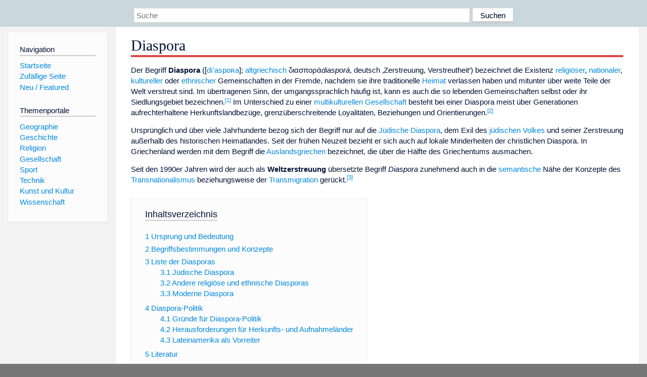

--- FILE ---
content_type: text/html; charset=utf-8
request_url: https://www.dewiki.de/Lexikon/Diaspora
body_size: 25299
content:


<!DOCTYPE html>
<html lang="de-DE">
<head>
<!-- <script async src="https://pagead2.googlesyndication.com/pagead/js/adsbygoogle.js?client=ca-pub-6036180823540385" crossorigin="anonymous"></script> -->    <meta charset="utf-8" />
    <meta name="viewport" content="width=device-width, initial-scale=1.0" />
    <meta property="og:type" content="website" />
    <meta property="og:site_name" content="DeWiki" />
    
    
        <link rel="stylesheet" href="/css/site.min.css" />
    
        <link rel="canonical" href="https://dewiki.de/Lexikon/Diaspora" />
    <title>DeWiki &gt; Diaspora</title>
<style>
    .sidebar-right-ad, #mw-related-navigation { display: none; }
    @media screen and (min-width: 1350px) {
        .sidebar-right-ad, #mw-related-navigation {
            display: inline;
        }
    }
    .imagesTable {
        display: table;
        width: 100%;
        border-spacing: 3px
    }

    .imagesTableRow {
        display: table-row
    }

    .imagesTableCell {
        display: table-cell;
        padding: 5px;
        vertical-align: middle
    }

    .imagesTableBody {
        display: table-row-group
    }
.google-revocation-link-placeholder {min-height:600px;}
figure[typeof~="mw:File/Thumb"] > figcaption, figure[typeof~="mw:File/Frame"] > figcaption {display:table-caption;caption-side:bottom;line-height:1.4em;word-break:break-word;text-align:left;padding:0 6px 6px 6px;}
figure[typeof~="mw:File/Thumb"], figure[typeof~="mw:File/Frame"] {display: table;text-align:center;border-collapse:collapse;line-height:0;margin:0.5em 0 1.3em 1.4em;clear:right;float:right;}
figure[typeof~="mw:File/Thumb"], figure[typeof~="mw:File/Frame"] {border: 1px solid #c8ccd1;border-bottom-width: 1px;border-bottom-style: solid;border-bottom-color: rgb(200, 204, 209);border-bottom:0; background-color:#f8f9fa;}

/* desktop-billboard-atf */
@media (min-width: 992px) {
.r89-desktop-billboard-atf {
min-height: 250px;
margin-top: 20px;
margin-bottom: 20px
}
}
/* desktop-billboard-btf */
@media (min-width: 992px) {
.r89-desktop-billboard-btf {
min-height: 250px;
margin-top: 20px;
margin-bottom: 20px
}
}
/* desktop-incontent */
@media (min-width: 992px) {
.r89-desktop-InContent {
min-height: 90px;
margin-top: 20px;
margin-bottom: 20px
}
}
/* mobile-billboard-top */
@media (max-width: 991px) {
.r89-mobile-billboard-top {
min-height: 280px;
margin-top: 20px;
margin-bottom: 20px
}
}
#r89-mobile-billboard-top-home-0-wrapper {
  min-height: 280px !important;
}
/* mobile-rectangle-infinite */
@media (max-width: 991px) {
.r89-mobile-rectangle-infinite {
min-height: 250px;
margin-top: 20px;
margin-bottom: 20px
}
}
/* mobile-rectangle-low */
@media (max-width: 991px) {
.r89-mobile-rectangle-low {
min-height: 250px;
margin-top: 20px;
margin-bottom: 20px
}
}
/* mobile-rectangle-mid */
@media (max-width: 991px) {
.r89-mobile-rectangle-mid {
min-height: 250px;
margin-top: 20px;
margin-bottom: 20px
}
}
/* mobile-rectangle-mid-300x600 */
@media (max-width: 991px) {
.r89-Mobile-Rectangle-Mid-300x600 {
min-height: 600px;
margin-top: 20px;
margin-bottom: 20px
}
}
.urhhinw {font-size: 0.6rem;font-style: italic;display: block;text-align: right;background-color: #ffffff80;line-height: 0.9;}</style>
</head>
<body class="sitedir-ltr">
    
    <div id="mw-wrapper">
        <div id="mw-header-container" style="background: #cad7dd; min-height: 3.5em">
            <div id="mw-header">
                <div id="p-search" style="margin-left:auto;margin-right:auto;text-align:center;max-width:1024px;">
                    <form method="get" action="/Suche">
                        <input style="width:65%" name="q" type="text" placeholder="Suche" />
                        <input style="max-width:25%" type="submit" value="Suchen" />
                    </form>
                </div>
            </div>
        </div>
        <div id="mw-content-container">
            <div id="mw-content-block" class="ts-inner">
                <div id="mw-site-navigation">
                    <div id="site-navigation" class="sidebar-chunk">
                        <h2><span>Navigation</span><div class="pokey"></div></h2>
                        <div class="sidebar-inner">
                            <div role="navigation" id="p-navigation">
 <h3>Navigation</h3>
 <div>
  <ul>
   <li><a href="/" title="Startseite" accesskey="z" ><span>Startseite</span></a></li>
   <li><a href="/Special/Random" title="Zufällige Seite" accesskey="z" rel="nofollow"><span>Zufällige Seite</span></a></li>
  <li><a href="/Artikel/Featured">Neu / Featured</a></li>
  </ul>
 </div>
</div>
<div role="navigation" id="p-themenportale">
 <h3>Themenportale</h3>
 <div>
  <ul>
   <li><a href="/Lexikon/Portal:Geographie" title="Geographie-Portal"><span>Geographie</span></a></li>
   <li><a href="/Lexikon/Portal:Geschichte" title="Geschichte-Portal"><span>Geschichte</span></a></li>
   <li><a href="/Lexikon/Portal:Religion" title="Religion-Portal"><span>Religion</span></a></li>
   <li><a href="/Lexikon/Portal:Gesellschaft" title="Gesellschaft-Portal"><span>Gesellschaft</span></a></li>
   <li><a href="/Lexikon/Portal:Sport" title="Sport-Portal"><span>Sport</span></a></li>
   <li><a href="/Lexikon/Portal:Technik" title= "Technik-Portal"><span>Technik</span></a></li>
   <li><a href="/Lexikon/Portal:Kunst_und_Kultur" title="Kunst-und-Kultur-Portal"><span>Kunst und Kultur</span></a></li>
   <li><a href="/Lexikon/Portal:Wissenschaft" title="Wissenschafts-Portal"><span>Wissenschaft</span></a></ li >
  </ul>
 </div>
</div>
                        </div>
                    </div>
                </div>
                <div id="mw-related-navigation" style="padding-left: 0em;position: sticky;top: 4em;">
<!--<div class="sidebar-right-ad">
 <ins class="adsbygoogle" id="sidebaradwithcookieconsent"
  style="display:block"
  data-ad-client="ca-pub-6036180823540385"
  data-ad-slot="5493494242"
  data-ad-format="auto"
  data-full-width-responsive="true"></ins>
 <script>
 (adsbygoogle = window.adsbygoogle || []).push({ });
 </script>  
</div>-->                </div>
                <div id="mw-content">
                    <div id="content" class="mw-body" role="main">
                        

<div>
    <!-- google_ad_section_start -->
    <h1 id="firstHeading" class="firstHeading"><span class="mw-page-title-main">Diaspora</span></h1>

<!--<script src="https://tags.refinery89.com/dewikide.js" async></script>
<ins class="adsbygoogle" id="firstadwithcookieconsent"
 style="display:block;height:280px;"
 data-ad-client="ca-pub-6036180823540385"
 data-ad-slot="9334668697"
 data-ad-format="auto"
 data-full-width-responsive="true"></ins> -->
<!-- <script>
 (adsbygoogle = window.adsbygoogle || []).push({ });
</script>
<div class="r89-desktop-billboard-atf"></div>-->

    <div class="mw-content-ltr mw-parser-output" lang=de dir=ltr><p>Der Begriff <b>Diaspora</b> ([<style data-mw-deduplicate=TemplateStyles:r227981795>.mw-parser-output .IPA a{text-decoration:none}</style><span class=navigation-not-searchable><span class=IPA><a href=/Lexikon/Liste_der_IPA-Zeichen title="Liste der IPA-Zeichen"><span title="Aussprache im Internationalen Phonetischen Alphabet (IPA)" lang=zxx>diˈaspoʀa</span></a></span></span>]; <span style=font-style:normal;font-weight:normal><a href=/Lexikon/Altgriechische_Sprache title="Altgriechische Sprache">altgriechisch</a></span> <span lang=grc-Grek class=Grek style=font-style:normal>διασπορά</span><style data-mw-deduplicate=TemplateStyles:r261937631>.mw-parser-output .Latn{font-family:"Akzidenz Grotesk","Arial","Avant Garde Gothic","Calibri","Futura","Geneva","Gill Sans","Helvetica","Lucida Grande","Lucida Sans Unicode","Lucida Grande","Stone Sans","Tahoma","Trebuchet","Univers","Verdana"}</style><span class=Latn lang=grc-Latn style=font-weight:normal;font-style:italic>diasporá</span>, deutsch <span lang=de style=font-style:normal;font-weight:normal>&#8218;Zerstreuung, Verstreutheit&#8216;</span>) bezeichnet die Existenz <a href=/Lexikon/Religion title=Religion>religiöser</a>, <a href=/Lexikon/Nationalismus title=Nationalismus>nationaler</a>, <a href=/Lexikon/Kultur title=Kultur>kultureller</a> oder <a href=/Lexikon/Ethnie title=Ethnie>ethnischer</a> Gemeinschaften in der Fremde, nachdem sie ihre traditionelle <a href=/Lexikon/Heimat title=Heimat>Heimat</a> verlassen haben und mitunter über weite Teile der Welt verstreut sind. Im übertragenen Sinn, der umgangssprachlich häufig ist, kann es auch die so lebenden Gemeinschaften selbst oder ihr Siedlungsgebiet bezeichnen.<sup id=cite_ref-1 class=reference><a href=#cite_note-1><span class=cite-bracket>&#91;</span>1<span class=cite-bracket>&#93;</span></a></sup> Im Unterschied zu einer <a href=/Lexikon/Multikulturelle_Gesellschaft title="Multikulturelle Gesellschaft">multikulturellen Gesellschaft</a> besteht bei einer Diaspora meist über Generationen aufrechterhaltene Herkunftslandbezüge, grenzüberschreitende Loyalitäten, Beziehungen und Orientierungen.<sup id=cite_ref-2 class=reference><a href=#cite_note-2><span class=cite-bracket>&#91;</span>2<span class=cite-bracket>&#93;</span></a></sup><p>Ursprünglich und über viele Jahrhunderte bezog sich der Begriff nur auf die <a href=/Lexikon/J%c3%bcdische_Diaspora title="Jüdische Diaspora">Jüdische Diaspora</a>, dem Exil des <a href=/Lexikon/Juden title=Juden>jüdischen Volkes</a> und seiner Zerstreuung außerhalb des historischen Heimatlandes. Seit der frühen Neuzeit bezieht er sich auch auf lokale Minderheiten der christlichen Diaspora. In Griechenland werden mit dem Begriff die <a href=/Lexikon/Griechische_Diaspora title="Griechische Diaspora">Auslandsgriechen</a> bezeichnet, die über die Hälfte des Griechentums ausmachen.<p>Seit den 1990er Jahren wird der auch als <b>Weltzerstreuung</b> übersetzte Begriff <i>Diaspora</i> zunehmend auch in die <a href=/Lexikon/Semantik title=Semantik>semantische</a> Nähe der Konzepte des <a href=/Lexikon/Transnationalismus title=Transnationalismus>Transnationalismus</a> beziehungsweise der <a href=/Lexikon/Migrationssoziologie#Wanderung%2c_Migration_und_verwandte_Begriffe title=Migrationssoziologie>Transmigration</a> gerückt.<sup id=cite_ref-3 class=reference><a href=#cite_note-3><span class=cite-bracket>&#91;</span>3<span class=cite-bracket>&#93;</span></a></sup><div id=toc class=toc role=navigation aria-labelledby=mw-toc-heading><input type=checkbox role=button id=toctogglecheckbox class=toctogglecheckbox style=display:none><div class=toctitle lang=de dir=ltr><h2 id=mw-toc-heading>Inhaltsverzeichnis</h2><span class=toctogglespan><label class=toctogglelabel for=toctogglecheckbox></label></span></div><ul><li class="toclevel-1 tocsection-1"><a href=#Ursprung_und_Bedeutung><span class=tocnumber>1</span> <span class=toctext>Ursprung und Bedeutung</span></a><li class="toclevel-1 tocsection-2"><a href=#Begriffsbestimmungen_und_Konzepte><span class=tocnumber>2</span> <span class=toctext>Begriffsbestimmungen und Konzepte</span></a><li class="toclevel-1 tocsection-3"><a href=#Liste_der_Diasporas><span class=tocnumber>3</span> <span class=toctext>Liste der Diasporas</span></a><ul><li class="toclevel-2 tocsection-4"><a href=#Jüdische_Diaspora><span class=tocnumber>3.1</span> <span class=toctext>Jüdische Diaspora</span></a><li class="toclevel-2 tocsection-5"><a href=#Andere_religiöse_und_ethnische_Diasporas><span class=tocnumber>3.2</span> <span class=toctext>Andere religiöse und ethnische Diasporas</span></a><li class="toclevel-2 tocsection-6"><a href=#Moderne_Diaspora><span class=tocnumber>3.3</span> <span class=toctext>Moderne Diaspora</span></a></ul><li class="toclevel-1 tocsection-7"><a href=#Diaspora-Politik><span class=tocnumber>4</span> <span class=toctext>Diaspora-Politik</span></a><ul><li class="toclevel-2 tocsection-8"><a href=#Gründe_für_Diaspora-Politik><span class=tocnumber>4.1</span> <span class=toctext>Gründe für Diaspora-Politik</span></a><li class="toclevel-2 tocsection-9"><a href=#Herausforderungen_für_Herkunfts-_und_Aufnahmeländer><span class=tocnumber>4.2</span> <span class=toctext>Herausforderungen für Herkunfts- und Aufnahmeländer</span></a><li class="toclevel-2 tocsection-10"><a href=#Lateinamerika_als_Vorreiter><span class=tocnumber>4.3</span> <span class=toctext>Lateinamerika als Vorreiter</span></a></ul><li class="toclevel-1 tocsection-11"><a href=#Literatur><span class=tocnumber>5</span> <span class=toctext>Literatur</span></a><li class="toclevel-1 tocsection-12"><a href=#Weblinks><span class=tocnumber>6</span> <span class=toctext>Weblinks</span></a><li class="toclevel-1 tocsection-13"><a href=#Einzelnachweise><span class=tocnumber>7</span> <span class=toctext>Einzelnachweise</span></a></ul></div><div class="mw-heading mw-heading2"><h2 id=Ursprung_und_Bedeutung>Ursprung und Bedeutung</h2></div><p>Das Wort stammt aus der Übersetzung der <a href=/Lexikon/Septuaginta title=Septuaginta>Septuaginta</a>, der griechischen Übersetzung der hebräisch-aramäischen Bibel (<a href=/Lexikon/Tanach title=Tanach>Tanach</a>): „Der Herr wird dich unter alle Völker verstreuen, vom einen Ende der Erde bis zum anderen Ende der Erde.“ (<a href=/Lexikon/Deuteronomium title=Deuteronomium><span style=white-space:nowrap>Dtn</span></a> 28,64&#160;) Es wird dabei als <a href=/Lexikon/Metapher title=Metapher>Metapher</a> gebraucht, die eine Auflösung des Volkes beziehungsweise Trennung und Entfernung von seinem Heimatland umschreibt.<div class="mw-heading mw-heading2"><h2 id=Begriffsbestimmungen_und_Konzepte>Begriffsbestimmungen und Konzepte</h2></div><p><span>William Safran</span> hat sechs Regeln zur Unterscheidung von Diasporas von <a href=/Lexikon/Migrant title=Migrant>Migrantengemeinden</a> festgelegt. Sie halten einen Mythos aufrecht oder behalten eine kollektive Erinnerung an ihre Heimat. Sie betrachten ihre angestammte Heimat als ihre wahre Heimat, zu der sie schließlich zurückkehren werden. Sie fühlen sich der Wiederherstellung oder Erhaltung dieser Heimat verpflichtet. Und sie beziehen sich persönlich oder stellvertretend auf die Heimat bis zu einem Punkt, an dem sie ihre Identität prägt.<sup id=cite_ref-4 class=reference><a href=#cite_note-4><span class=cite-bracket>&#91;</span>4<span class=cite-bracket>&#93;</span></a></sup><p><span>Alois Mosmüller</span> macht eine Diaspora anhand von 10 Merkmalen fest.<sup id=cite_ref-5 class=reference><a href=#cite_note-5><span class=cite-bracket>&#91;</span>5<span class=cite-bracket>&#93;</span></a></sup> Es muss einen wichtigen Grund geben, die Heimat verlassen zu haben, wie Vertreibung, Flucht vor Verfolgung, Hunger und Elend, heute auch Suche nach besseren Lebenschancen. Es wird ein (mythisches) Heimatland idealisiert mit dem Wunsch, irgendwann dorthin zurückzukehren. Sie muss eine gewisse Anzahl von Menschen umfassen und dauerhaft bestehen und sich nicht durch Assimilation oder Heirat auflösen. Es bestehen Einrichtungen und Netzwerke, die einen sozialen Zusammenhalt herstellen und eine gewisse Unabhängigkeit von der Residenzgesellschaft ermöglichen. Es haben sich Werte, Normen und Praktiken entwickelt, die die Diaspora-Gemeinde von der sie umgebenden Mehrheitsgesellschaft unterscheidet. Es besteht das Gefühl, von der Mehrheitsgesellschaft nicht wirklich akzeptiert zu sein (kollektive Identität als Schutzschild gegen Ausgrenzungs- und Abwertungserfahrungen). Eine Diaspora hat das Dilemma sowohl gegenüber dem Residenzland als auch gegenüber dem Herkunftsland loyal sein zu müssen oder zu wollen. Es gibt ein starkes Bedürfnis sich im Residenzland für die Belange des Heimatlandes einzusetzen. Es wird erwarten auch gegenüber anderen Diasporas der eigenen Volksgruppe über Ländergrenzen hinweg solidarisch zu handeln, was zu transnationalen Netzwerken führt. Es besteht eine Elite, die ein Interesse an der Aufrechterhaltung der Diasporagemeinschaft hat.<p><span>Robin Cohen</span> unterscheidet in seinem Buch über den Begriff der Diaspora verschiedene Konzepte von Diaspora. Zunächst die <i>Opfer-Diaspora</i>. Diese ist eine ethnische oder religiöse Minderheit mit einer häufig traumatischen Wanderungsgeschichte und mit meist über Generationen aufrechterhaltenen Herkunftslandbezügen. Sie kennzeichnet <a href=/Lexikon/Vertreibung title=Vertreibung>Vertreibung</a>, <a href=/Lexikon/Heimat title=Heimat>Heimatverlust</a>, <a href=/Lexikon/Entwurzelung class=mw-redirect title=Entwurzelung>Entwurzelung</a>, Machtlosigkeit und Leid. Cohen nennt für die Opferdiaspora als Beispiele die <a href=/Lexikon/Armenier title=Armenier>Armenier</a>, die <a href=/Lexikon/Juden title=Juden>Juden</a> oder auch die afrikanischen <a href=/Lexikon/Sklaverei title=Sklaverei>Sklaven</a>. Er führt ferner die Diaspora von <a href=/Lexikon/Arbeitsmigration title=Arbeitsmigration>Arbeitsmigration</a> auf. Die <i>Arbeitsdiaspora</i> untersucht er an indischer und türkischer Vertragsarbeiter. Daneben besteht laut Cohen eine <i>imperiale Diaspora</i> in <a href=/Lexikon/Imperialismus title=Imperialismus>imperialen</a> <a href=/Lexikon/Kolonialreich title=Kolonialreich>Kolonialreichen</a>. Er nennt dort als Beispiele britische Siedler in Südafrika. Er spricht auch von der <i>Diaspora des Handels</i> und untersucht die <i>Handelsdiaspora</i> am Beispiel der Chinesen und der Libanesen. Er beschreibt eine <i>kulturelle Diaspora</i> (<i>deterritorialisierte Diaspora</i>) und bespricht dies am Beispiel der karibischen Diaspora. Schließlich beschäftigt es sich mit jenen Vorstellungen von Diaspora, die vor allem eine starke Sehnsucht nach einem Heimatland artikulieren oder gar einen <a href=/Lexikon/Mythos title=Mythos>Mythos</a> um dieses Heimatland pflegen.<sup id=cite_ref-6 class=reference><a href=#cite_note-6><span class=cite-bracket>&#91;</span>6<span class=cite-bracket>&#93;</span></a></sup> Die letzten Spuren ihrer ursprünglichen kulturellen Zugehörigkeit von Menschen in einer Diaspora bestehen demnach häufig im Widerstand der im Exil lebenden Gemeinschaft gegen einen Wechsel der Sprache und in der Aufrechterhaltung der traditionellen religiösen Praxis.<div class="mw-heading mw-heading2"><h2 id=Liste_der_Diasporas>Liste der Diasporas</h2></div><div class="mw-heading mw-heading3"><h3 id=Jüdische_Diaspora><span id=J.C3.BCdische_Diaspora></span>Jüdische Diaspora</h3></div><div class=hauptartikel role=navigation><span class=hauptartikel-pfeil title=siehe aria-hidden=true role=presentation>→&#160;</span><i><span class=hauptartikel-text>Hauptartikel</span>: <a href=/Lexikon/J%c3%bcdische_Diaspora title="Jüdische Diaspora">Jüdische Diaspora</a></i></div><p>Ursprünglich wurden mit Diaspora geschlossene Siedlungen der <a href=/Lexikon/Juden title=Juden>Juden</a> bezeichnet, die nach dem Untergang des Reiches <a href=/Lexikon/Juda_(Reich) title="Juda (Reich)">Juda</a> 586&#160;v.&#x202f;Chr. zunächst im <a href=/Lexikon/Babylonisches_Exil title="Babylonisches Exil">Babylonischen Exil</a> entstanden und sich in den folgenden Jahrhunderten von dort und von <a href=/Lexikon/Pal%c3%a4stina_(Region) title="Palästina (Region)">Palästina</a> aus ausbreiteten. Nach der <a href=/Lexikon/Bar-Kochba-Aufstand title=Bar-Kochba-Aufstand>Vertreibung der Juden aus Palästina 135&#160;n.&#x202f;Chr.</a> durch Kaiser <a href=/Lexikon/Hadrian_(Kaiser) title="Hadrian (Kaiser)">Hadrian</a> trat eine neue Situation ein: Anders als andere Flüchtlinge, die auf der Suche nach einem neuen Lebensraum aufbrachen, war für die vertriebenen Juden kennzeichnend, dass sie aus religiösen Gründen an eine Rückkehr in ihre Heimat in Palästina glaubten. Dieser Glaube an das <a href=/Lexikon/Gelobtes_Land title="Gelobtes Land">Gelobte Land</a> war sowohl schriftlich in der hebräisch-aramäischen Bibel (<a href=/Lexikon/Deuteronomium title=Deuteronomium><span style=white-space:nowrap>Dtn</span></a> 30,3&#160;) wie im <a href=/Lexikon/Achtzehnbittengebet title=Achtzehnbittengebet>Hauptgebet der Juden</a> verankert. Das Ende der Diaspora sollte durch die Ankunft des <a href=/Lexikon/Messias title=Messias>Messias</a> herbeigeführt werden (<a href=/Lexikon/Jesaja title=Jesaja><span style=white-space:nowrap>Jes</span></a> 11,12&#160;; <a href=/Lexikon/Jesaja title=Jesaja><span style=white-space:nowrap>Jes</span></a> 27,12f&#160;). Diese einzigartige Situation, die auf die Juden <a href=/Lexikon/Identit%c3%a4t title=Identität>identitätsstiftend</a> wirkte, veranlasste manche Wissenschaftler, die Bedeutung des Begriffs Diaspora allein auf das jüdische Exilleben in der Zeit vom ersten Babylonischen Exil bis zur Vertreibung aus Palästina 135&#160;n.&#x202f;Chr. zu beschränken. Dagegen soll das Leben der Juden in der Zeit nach der Vertreibung im Jahr 135 bis zur Gründung des Staates Israel 1948 als <i>Galut</i> bezeichnet werden. Diese Definition wurde in der Judaistik einflussreich, weil sie als einzige in der <i><a href=/Lexikon/Encyclopaedia_Judaica title="Encyclopaedia Judaica">Encyclopaedia Judaica</a></i> angegeben wird.<sup id=cite_ref-7 class=reference><a href=#cite_note-7><span class=cite-bracket>&#91;</span>7<span class=cite-bracket>&#93;</span></a></sup><p>Der Begriff wird aber heute oft auf verschiedene Erscheinungsformen von Leben außerhalb der Heimat angewandt, auch dann, wenn dies nicht an einen Glauben an einen Messias gebunden ist. Dennoch ist die jüdische Diaspora mit 8.074.300 Menschen (Stand 1. Januar 2016) trotz des inflationären Gebrauchs immer noch eine relativ große und bedeutende Diaspora.<sup id=cite_ref-8 class=reference><a href=#cite_note-8><span class=cite-bracket>&#91;</span>8<span class=cite-bracket>&#93;</span></a></sup><p>Für Juden gilt das <a href=/Lexikon/Talmud title=Talmud>talmudische</a> Prinzip des <i><a href=/Lexikon/Dina_de-malchuta_dina title="Dina de-malchuta dina">Dina de-malchuta dina</a></i> (<a href=/Lexikon/Aram%c3%a4ische_Sprachen title="Aramäische Sprachen">aramäisch</a> דִּינָא דְּמַלְכוּתָא דִּינָא „Das Gesetz des Landes ist Gesetz“). Es wurde vom babylonischen <a href=/Lexikon/Amor%c3%a4er title=Amoräer>Amoräer</a> <a href=/Lexikon/Samuel_(Amor%c3%a4er) title="Samuel (Amoräer)">Samuel</a> in Verhandlungen mit dem <a href=/Lexikon/Sassanidenreich title=Sassanidenreich>Sassanidenherrscher</a> <a href=/Lexikon/Schapur_I. title="Schapur I.">Schapur I.</a> im 3. nachchristlichen Jahrhundert festgelegt und hat seine Gültigkeit in der jüdischen Diaspora bis heute bewahrt. Es schreibt vor, dass Juden grundsätzlich verpflichtet sind, die Gesetze des Landes, in dem sie leben, zu respektieren und zu befolgen. Das bedeutet auch, dass die Landesgesetze in bestimmten Fällen sogar den Rechtsgrundsätzen der <a href=/Lexikon/Halacha title=Halacha>Halacha</a> vorgehen.<div class="mw-heading mw-heading3"><h3 id=Andere_religiöse_und_ethnische_Diasporas><span id=Andere_religi.C3.B6se_und_ethnische_Diasporas></span>Andere religiöse und ethnische Diasporas</h3></div><div class=sieheauch role=navigation style=font-style:italic><span class=sieheauch-text>Siehe auch</span>: <a href=/Lexikon/Christliche_Diaspora title="Christliche Diaspora">Christliche Diaspora</a></div><p>Schon seit der frühen Neuzeit wird der Begriff auch auf lokale Minderheiten der christlichen Diaspora bezogen. Während der Begriff der Diaspora im religionsgeschichtlichen Zusammenhang gemeinhin negativ besetzt ist, verwendet die Wissenschaft diesen heute nicht mehr zwingend nur negativ. In jedem Fall kann die diasporische Situation&#160;– das Leben als ethnische oder kulturelle Gemeinschaft in der Fremde&#160;– als ein <a href=/Lexikon/Paradigma title=Paradigma>Paradigma</a> der globalisierten Welt gelten. Die Diaspora befindet sich im Spannungsfeld zwischen <a href=/Lexikon/Kosmopolitismus title=Kosmopolitismus>kosmopolitischer Losgelöstheit</a> und einem <a href=/Lexikon/Nationalismus title=Nationalismus>Nationalismus</a>, der sich nicht länger rein territorial versteht. Diasporische Kulturen und Gruppen sind vielfältig und heterogen geworden. Im Zusammenhang mit der Diaspora verwendete Begriffe wie <a href=/Lexikon/Exil title=Exil>Exil</a>, <a href=/Lexikon/Einwanderung title=Einwanderung>Immigrant</a>, Ausgestoßener, <a href=/Lexikon/Fl%c3%bcchtling title=Flüchtling>Flüchtling</a>, <a href=/Lexikon/Expatriate title=Expatriate>Expatriate</a> oder <a href=/Lexikon/Minderheit title=Minderheit>Minderheit</a> und <a href=/Lexikon/Transnationalismus title=Transnationalismus>Transnationalität</a> zeigen die Probleme auf, eine allgemein gültige Begriffsbestimmung aus heutiger Sicht zu erstellen.<sup id=cite_ref-9 class=reference><a href=#cite_note-9><span class=cite-bracket>&#91;</span>9<span class=cite-bracket>&#93;</span></a></sup><p>Über die materiellen Probleme hinaus stellt die Diasporasituation die Menschen vor die Frage nach ihrer <a href=/Lexikon/Kulturelle_Identit%c3%a4t title="Kulturelle Identität">kulturellen Identität</a>. Oft betonen und überhöhen sie die Werte ihres Ursprungslandes. Freiwillige oder erzwungene Ab- und Ausgrenzung einerseits (<a href=/Lexikon/Parallelgesellschaft title=Parallelgesellschaft>Parallelgesellschaft</a>), <a href=/Lexikon/Assimilation_(Soziologie) title="Assimilation (Soziologie)">Assimilation</a> bis zum Verlust der <a href=/Lexikon/Muttersprache title=Muttersprache>Muttersprache</a> oder <a href=/Lexikon/Religion title=Religion>Religion</a> der Gemeinschaft andererseits sind die Extreme, zwischen denen Diasporabevölkerungen ihren Weg suchen. Die dabei seit Jahrhunderten gewonnenen Erfahrungen können wertvoll sein für eine Welt, in der kulturelle Vielfalt zur Normalsituation wird. Insgesamt entwickeln <a href=/Lexikon/Minderheit title=Minderheit>Minderheiten</a>, die lange Zeit nirgends hoffen dürfen, eine Mehrheit zu werden, durchaus spezifische Politik-Konzepte; auch gegenüber anderen Minderheiten.<p>Wichtige Diasporas umfassen die folgenden Gemeinschaften (in alphabetischer Reihenfolge):<ul><li>Die <a href=/Lexikon/Paschtunen title=Paschtunen>afghanische Diaspora</a>, v.&#x202f;a. <a href=/Lexikon/Fl%c3%bcchtling title=Flüchtling>Flüchtlinge</a>, die aufgrund der Kriege in Afghanistan seit den 1980er Jahren stattfinden, fliehen und geflohen sind, v.&#x202f;a. in die Nachbarländer <a href=/Lexikon/Iran title=Iran>Iran</a>, <a href=/Lexikon/Pakistan title=Pakistan>Pakistan</a> und <a href=/Lexikon/Tadschikistan title=Tadschikistan>Tadschikistan</a>, aber auch nach Europa (die meisten nach <a href=/Lexikon/Deutschland title=Deutschland>Deutschland</a> und ins <a href=/Lexikon/Vereinigtes_K%c3%b6nigreich title="Vereinigtes Königreich">Vereinigte Königreich</a>) und Amerika (nach <a href=/Lexikon/Kanada title=Kanada>Kanada</a> und in die <a href=/Lexikon/Vereinigte_Staaten_von_Amerika class=mw-redirect title="Vereinigte Staaten von Amerika">USA</a>).<li>Die <a href=/Lexikon/Afrikanische_Diaspora title="Afrikanische Diaspora">afrikanische Diaspora</a> als die Gesamtheit der <a href=/Lexikon/Afrika title=Afrika>Afrikaner</a> und ihrer Kulturen, die historisch u.&#x202f;a. durch die <a href=/Lexikon/Sklaverei title=Sklaverei>Sklaverei</a> verstreut wurden.<li>Die <a href=/Lexikon/Albaner title=Albaner>albanische Diaspora</a> umfasst mehrere Millionen Menschen, die außerhalb ihrer traditionellen Heimat in <a href=/Lexikon/Albanien title=Albanien>Albanien</a> und dem <a href=/Lexikon/Kosovo title=Kosovo>Kosovo</a> (<a href=/Lexikon/Kosovo-Albaner title=Kosovo-Albaner>Kosovo-Albaner</a>), <a href=/Lexikon/Serbien title=Serbien>Serbien</a> (<a href=/Lexikon/Albaner_in_Serbien title="Albaner in Serbien">Albaner in Serbien</a>), <a href=/Lexikon/Montenegro title=Montenegro>Montenegro</a> und <a href=/Lexikon/Griechenland title=Griechenland>Griechenland</a> (<a href=/Lexikon/%c3%87amen title=Çamen>Çamen</a> und andere alteingesessene <a href=/Lexikon/Albaner_in_Griechenland title="Albaner in Griechenland">Albaner in Griechenland</a>) leben. Wegen wirtschaftlicher und politischer Migration leben heute die meisten davon in <a href=/Lexikon/Italien title=Italien>Italien</a> (<a href=/Lexikon/Albaner_in_Italien title="Albaner in Italien">Albaner in Italien</a> und <a href=/Lexikon/Arb%c3%abresh class=mw-redirect title=Arbëresh>Arbëresh</a>), Griechenland (<a href=/Lexikon/Arvaniten title=Arvaniten>Arvaniten</a>), <a href=/Lexikon/Deutschland title=Deutschland>Deutschland</a> (<a href=/Lexikon/Albaner_in_Deutschland title="Albaner in Deutschland">Albaner in Deutschland</a>), der <a href=/Lexikon/Schweiz title=Schweiz>Schweiz</a> (<a href=/Lexikon/Albaner_in_der_Schweiz title="Albaner in der Schweiz">Albaner in der Schweiz</a>), den <a href=/Lexikon/Vereinigte_Staaten title="Vereinigte Staaten">USA</a> (<a href=/Lexikon/Albaner_in_den_Vereinigten_Staaten title="Albaner in den Vereinigten Staaten">Albaner in den Vereinigten Staaten</a>), dem <a href=/Lexikon/Vereinigtes_K%c3%b6nigreich title="Vereinigtes Königreich">Vereinigten Königreich</a> (<a href=/Lexikon/Albaner_im_Vereinigten_K%c3%b6nigreich title="Albaner im Vereinigten Königreich">Albaner im Vereinigten Königreich</a>), der <a href=/Lexikon/T%c3%bcrkei title=Türkei>Türkei</a> (<a href=/Lexikon/Albaner_in_der_T%c3%bcrkei title="Albaner in der Türkei">Albaner in der Türkei</a>), <a href=/Lexikon/%c3%96sterreich title=Österreich>Österreich</a> (<a href=/Lexikon/Albaner_in_%c3%96sterreich title="Albaner in Österreich">Albaner in Österreich</a>), <a href=/Lexikon/Belgien title=Belgien>Belgien</a>, <a href=/Lexikon/Argentinien title=Argentinien>Argentinien</a> (<a href=/Lexikon/Albaner_in_Argentinien title="Albaner in Argentinien">Albaner in Argentinien</a>), <a href=/Lexikon/Kanada title=Kanada>Kanada</a> (<a href=/Lexikon/Albaner_in_Kanada title="Albaner in Kanada">Albaner in Kanada</a>), <a href=/Lexikon/Kroatien title=Kroatien>Kroatien</a> (<a href=/Lexikon/Albaner_in_Kroatien title="Albaner in Kroatien">Albaner in Kroatien</a>), <a href=/Lexikon/Australien title=Australien>Australien</a> (<a href=/Lexikon/Albaner_in_Australien title="Albaner in Australien">Albaner in Australien</a>) und <a href=/Lexikon/Schweden title=Schweden>Schweden</a> (<a href=/Lexikon/Albaner_in_Schweden title="Albaner in Schweden">Albaner in Schweden</a>).<li>Die <a href=/Lexikon/Araber title=Araber>arabische Diaspora</a>, z.&#x202f;B. in <a href=/Lexikon/Beur title=Beur>Frankreich</a>, <span>Israel</span>, <a href=/Lexikon/Geschichte_der_Araber_in_Osttimor title="Geschichte der Araber in Osttimor">Osttimor</a> oder der <a href=/Lexikon/Araber_in_der_T%c3%bcrkei title="Araber in der Türkei">Türkei</a>.<li>Die <a href=/Lexikon/Armenische_Diaspora title="Armenische Diaspora">armenische Diaspora</a>, entstanden durch die Vertreibungen, denen die <a href=/Lexikon/Armenier title=Armenier>Armenier</a> im Laufe der Geschichte immer wieder ausgesetzt waren. Die Überlebenden flohen zunächst in mehrere Gebiete des Nahen Ostens und bildeten später weltweit zahlreiche weitere Diaspora-Gemeinden (vor allem in den <a href=/Lexikon/USA class=mw-redirect title=USA>USA</a> (dort v.&#x202f;a. in <a href=/Lexikon/Kalifornien title=Kalifornien>Kalifornien</a>) und <a href=/Lexikon/Frankreich title=Frankreich>Frankreich</a>)<li>Die <span>aserbaidschanische Diaspora</span> mehrerer Millionen Aserbaidschaner, wovon die meisten in <a href=/Lexikon/Russland title=Russland>Russland</a> (eine bis zwei Millionen) und den USA leben.<li>Die <a href=/Lexikon/Bosnier title=Bosnier>bosnische Diaspora</a>, etwa zwei Millionen Menschen, die v.&#x202f;a. während der <a href=/Lexikon/Jugoslawienkriege title=Jugoslawienkriege>Jugoslawienkriege</a> der 1990er Jahre geflohen sind, die meisten davon in (West- und Nord-)Europa, <a href=/Lexikon/Australien title=Australien>Australien</a> und <a href=/Lexikon/Neuseeland title=Neuseeland>Neuseeland</a>.<li>Die <a href=/Lexikon/Vereinigtes_K%c3%b6nigreich#Bev%c3%b6lkerung title="Vereinigtes Königreich">britische Diaspora</a>: <a href=/Lexikon/Engl%c3%a4nder title=Engländer>Engländer</a>, <a href=/Lexikon/Schotten title=Schotten>Schotten</a> und <a href=/Lexikon/Waliser title=Waliser>Waliser</a>, die aus verschiedensten Gründen emigriert sind, die meisten davon nach Australien, <a href=/Lexikon/Spanien title=Spanien>Spanien</a> und die USA.<li>Die <a href=/Lexikon/Bulgaren title=Bulgaren>bulgarische Diaspora</a>, etwa drei Millionen Bulgaren, die meisten davon in der Türkei, Griechenland, den USA, Spanien, dem Vereinigten Königreich, Italien und Deutschland.<li>Die <a href=/Lexikon/Auslandschinesen title=Auslandschinesen>chinesische Diaspora</a>, weltweit über 50&#160;Millionen Menschen, die meisten davon in anderen Ländern Ostasiens sowie in den USA und Kanada, siehe auch <span>Chinesische Diaspora</span>.<li>Die <a href=/Lexikon/Christliche_Diaspora title="Christliche Diaspora">christliche Diaspora</a> der christlichen Minderheiten vor allem in Ost- und Südostasien; auch die konfessionelle Diaspora (z.&#x202f;B. Katholiken in Nord- und Ostdeutschland (siehe dazu <a href=/Lexikon/Bonifatiuswerk title=Bonifatiuswerk>Bonifatiuswerk</a>) und in Nordeuropa, Protestanten in Südeuropa).<li>Die <a href=/Lexikon/Eritrea title=Eritrea>eritreische Diaspora</a>, etwa eine Million Emigranten, die v.&#x202f;a. während des Unabhängigkeitskrieges 1961–1991 geflohen sind, die meisten davon in den benachbarten <a href=/Lexikon/Sudan title=Sudan>Sudan</a>, oder nach Europa (<a href=/Lexikon/Italien title=Italien>Italien</a>, Deutschland und <a href=/Lexikon/Schweden title=Schweden>Schweden</a>).<li>Die <a href=/Lexikon/Griechische_Diaspora title="Griechische Diaspora">griechische Diaspora</a>, die v.&#x202f;a. die seit der Antike in Italien, im östlichen Mittelmeer und im Kaukasus lebt, sowie seit der Neuzeit in den USA, Kanada, Australien, sowie Europa insbesondere im Vereinigten Königreich und in Deutschland.<li>Die <a href=/Lexikon/Non-resident_Indian_und_Person_of_Indian_Origin title="Non-resident Indian und Person of Indian Origin">indische Diaspora</a>, die meisten Emigranten leben im Nachbarland <a href=/Lexikon/Nepal title=Nepal>Nepal</a> sowie in den USA, Malaysia, den <a href=/Lexikon/Vereinigte_Arabische_Emirate title="Vereinigte Arabische Emirate">VAE</a>, <a href=/Lexikon/Saudi-Arabien title=Saudi-Arabien>Saudi-Arabien</a>, dem Vereinigten Königreich, <a href=/Lexikon/S%c3%bcdafrika title=Südafrika>Südafrika</a>, Kanada und <a href=/Lexikon/Mauritius title=Mauritius>Mauritius</a>.<li>Die <a href=/Lexikon/Iraker class=mw-redirect title=Iraker>irakische Diaspora</a>, einige Millionen Iraker, die vor den vergangenen und dem gegenwärtigen Krieg in ihrem Land geflohen sind, die meisten davon leben in <a href=/Lexikon/Syrien title=Syrien>Syrien</a>, <a href=/Lexikon/Jordanien title=Jordanien>Jordanien</a>, dem Vereinigten Königreich, Israel, Iran, <a href=/Lexikon/%c3%84gypten title=Ägypten>Ägypten</a>, Deutschland und Schweden.<li>Die <a href=/Lexikon/Iran#Migration title=Iran>iranische Diaspora</a>, viele davon während der Revolution von 1979 geflohen, die meisten leben in der <a href=/Lexikon/T%c3%bcrkei title=Türkei>Türkei</a>, den VAE, den USA, Bahrain, Kanada, <a href=/Lexikon/Israel title=Israel>Israel</a>, Deutschland und dem Vereinigten Königreich.<li>Die <a href=/Lexikon/Irische_Diaspora title="Irische Diaspora">irische Diaspora</a>, <a href=/Lexikon/Iren title=Iren>irische</a> Flüchtlinge infolge der <a href=/Lexikon/Gro%c3%9fe_Hungersnot_in_Irland title="Große Hungersnot in Irland">Großen Hungersnot in Irland</a> und politischer und/oder religiöser Unterdrückung (die meisten davon heute in den USA, in <a href=/Lexikon/Vereinigtes_K%c3%b6nigreich title="Vereinigtes Königreich">Großbritannien</a>, <a href=/Lexikon/Australien title=Australien>Australien</a> und <a href=/Lexikon/Kanada title=Kanada>Kanada</a>), heutige Nachkommen ca. 80&#160;Millionen weltweit.<li>Die <a href=/Lexikon/Islam title=Islam>islamische</a> Diaspora als die muslimische Minderheit in <a href=/Lexikon/Islam_in_Europa title="Islam in Europa">Europa</a> und <span>Nordamerika</span>.<li>Die <span>italienische Diaspora</span> der weltweit ca. 27&#160;Millionen Migranten italienischer Herkunft, die ihr Land v.&#x202f;a. zwischen 1870 und 1920 und dann in den Jahrzehnten nach dem <a href=/Lexikon/Zweiter_Weltkrieg title="Zweiter Weltkrieg">Zweiten Weltkrieg</a>, meist aus wirtschaftlichen Gründen, verlassen haben; mehrere oder mindestens etwa eine Million leben in Südamerika in <a href=/Lexikon/Brasilien title=Brasilien>Brasilien</a>, <a href=/Lexikon/Argentinien title=Argentinien>Argentinien</a>, <a href=/Lexikon/Venezuela title=Venezuela>Venezuela</a>, <a href=/Lexikon/Peru title=Peru>Peru</a> und <a href=/Lexikon/Uruguay title=Uruguay>Uruguay</a>, in Nordamerika in den USA, und in Europa in <a href=/Lexikon/Frankreich title=Frankreich>Frankreich</a> und Deutschland; knapp eine Million sind auch in Australien ansässig.<li>Die <a href=/Lexikon/J%c3%bcdische_Diaspora title="Jüdische Diaspora">jüdische Diaspora</a> im modernen Sinn als diejenigen Juden, die außerhalb des jüdischen Staates <a href=/Lexikon/Israel title=Israel>Israel</a> leben, wobei unter <i>Diaspora</i> im engeren Sinne überwiegend das freiwillige und unter <i>Galut</i> bzw. <i>Galuth</i> (<a href=/Lexikon/Hebr%c3%a4ische_Sprache title="Hebräische Sprache">hebräisch</a> ‚Exil, Diaspora, Exilgemeinschaft‘) das unfreiwillige Exil verstanden wird (siehe auch Link unten). Es werden traditionell vier Galujot (Mehrzahl von Galut) unterschieden: das babylonische Exil, das persische Exil, das hellenistische Exil und das im Prinzip bis heute andauernde <a href=/Lexikon/Edom#In_der_Literatur title=Edom>edomitische</a> Exil (im Römischen Reich und seinen Nachfolgezivilisationen).<li>Die <a href=/Lexikon/Kolumbien title=Kolumbien>kolumbianische Diaspora</a>, etwa fünf Millionen, die seit dem frühen 20.&#160;Jahrhundert v.&#x202f;a. vor Bürgerkriegen geflohen sind, die meisten in die USA, ins benachbarte <a href=/Lexikon/Venezuela title=Venezuela>Venezuela</a> sowie nach <a href=/Lexikon/Spanien title=Spanien>Spanien</a>.<li>Die <a href=/Lexikon/Koreaner title=Koreaner>koreanische Diaspora</a> von etwa sieben Millionen Menschen, wovon die meisten in China, den USA, Japan und Kanada leben.<li>Die <a href=/Lexikon/Kosovaren title=Kosovaren>kosovarische Diaspora</a> von knapp einer Million, die meisten davon in der Schweiz, in Deutschland und den USA.<li>Die <a href=/Lexikon/Kroaten#Diaspora_in_Europa_und_%c3%9cbersee title=Kroaten>kroatische Diaspora</a> der rund zweieinhalb Millionen Kroaten außerhalb Kroatiens und Bosnien-Herzegowinas, die meisten davon in den USA, <a href=/Lexikon/Chile title=Chile>Chile</a>, <a href=/Lexikon/Argentinien title=Argentinien>Argentinien</a>, Deutschland, <a href=/Lexikon/%c3%96sterreich title=Österreich>Österreich</a> und Australien.<li>Die <a href=/Lexikon/Kuba title=Kuba>kubanische</a> Diaspora, Emigranten, die während der Kubanischen Revolution von 1959 geflohen sind, die meisten davon in die USA (<a href=/Lexikon/Miami title=Miami>Miami</a>, <a href=/Lexikon/Florida title=Florida>Florida</a>).<li>Die Diaspora der <a href=/Lexikon/Kurden title=Kurden>Kurden</a>, die mit 40&#160;Millionen Menschen die größte <a href=/Lexikon/Nationalit%c3%a4t title=Nationalität>Nationalität</a> weltweit ohne eigenen Staat bilden (siehe <a href=/Lexikon/Kurdistan title=Kurdistan>Kurdistan</a>), von denen die meisten (16&#160;Millionen) auf dem Gebiet der Türkei leben, mehrere Millionen jeweils im Iran, Irak und in Syrien. Außerhalb der Region sind die meisten Kurden in Deutschland (mindestens eine halbe Million), in Frankreich (ca. 150.000), in Schweden und im Vereinigten Königreich ansässig.<li>Die <span>libanesische Diaspora</span>, ungefähr 15–16&#160;Millionen Menschen, die v.&#x202f;a. in Brasilien, Argentinien, den USA und Australien leben.<li>Die <a href=/Lexikon/Nordmazedonien#Bev%c3%b6lkerung title=Nordmazedonien>nordmazedonische Diaspora</a>, etwa 600.000&#160;Menschen (ein Drittel der gesamten mazedonischstämmigen Bevölkerung), die meisten davon in Australien, Italien, Deutschland, der Schweiz, Serbien, den USA, Brasilien, Kanada, Argentinien sowie dem benachbarten Griechenland.<li>Die <a href=/Lexikon/Mexiko title=Mexiko>mexikanische Diaspora</a>, etwa 35&#160;Millionen Menschen (etwa ein Viertel aller Mexikanischstämmigen), von denen der allergrößte Teil in den USA lebt.<li>Die <a href=/Lexikon/Montenegriner title=Montenegriner>montenegrinische Diaspora</a>, etwa 40&#160;% aller Montenegriner lebt außerhalb des Landes, die meisten in der Türkei, in den USA und in Serbien.<li>Die <a href=/Lexikon/Nigeria title=Nigeria>nigerianische</a> Diaspora, etwa drei Millionen Menschen, die meisten davon in den USA und dem Vereinigten Königreich (je mindestens eine halbe Million).<li>Die <a href=/Lexikon/Pakistan title=Pakistan>pakistanische</a> Diaspora, etwa sieben Millionen Menschen, die meisten (je mehr als eine Million) in Saudi-Arabien, den VAE und dem Vereinigten Königreich.<li>Die <a href=/Lexikon/Polonia title=Polonia>polnische Diaspora</a> der weltweit rund 20&#160;Millionen Migranten polnischer Abstammung, davon leben etwa die Hälfte in den USA, drei bis fünf Millionen in Deutschland, je 2 bis 3 Millionen im Vereinigten Königreich und in Brasilien, sowie je eine Million in Kanada und Frankreich.<li>Die <a href=/Lexikon/Portugal title=Portugal>portugiesische Diaspora</a>, etwa sieben Millionen, davon fünf Millionen in Brasilien, weiters jeweils eine größere Anzahl in den USA, in Venezuela und in Frankreich, Kanada, Südafrika und Angola.<li>Die <a href=/Lexikon/Puerto_Rico title="Puerto Rico">puerto-ricanische Diaspora</a>, fünf Millionen Puerto-Ricaner in den USA, sowie kleinere Gruppen in Kanada und Spanien.<li>Die Diaspora der <a href=/Lexikon/Roma title=Roma>Roma</a>, etwa 10 Millionen, davon die meisten in der Türkei, <a href=/Lexikon/Rum%c3%a4nien title=Rumänien>Rumänien</a>, den USA, <a href=/Lexikon/Ungarn title=Ungarn>Ungarn</a>, <a href=/Lexikon/Bulgarien title=Bulgarien>Bulgarien</a>, Spanien, Frankreich, Serbien und Griechenland.<li>Die <a href=/Lexikon/Rum%c3%a4nische_Diaspora title="Rumänische Diaspora">rumänische Diaspora</a>, etwa sieben Millionen, davon etwa eine Million <span>in Italien</span>, größere Gruppen (je mindestens eine halbe Million) auch in Spanien, Deutschland und den USA.<li>Die <span>russische Diaspora</span> der ca. 4,4&#160;Millionen <a href=/Lexikon/Russen title=Russen>Russen</a> in Europa (davon etwa 1,2&#160;Millionen in Deutschland) und vier Millionen in Amerika<sup id=cite_ref-10 class=reference><a href=#cite_note-10><span class=cite-bracket>&#91;</span>10<span class=cite-bracket>&#93;</span></a></sup><sup id=cite_ref-11 class=reference><a href=#cite_note-11><span class=cite-bracket>&#91;</span>11<span class=cite-bracket>&#93;</span></a></sup><li>Die <a href=/Lexikon/Schotten title=Schotten>schottische Diaspora</a>, mindestens 20&#160;Millionen weltweit, mehrere Millionen jeweils in den USA und Kanada, größere Gruppen (mindestens je eine halbe Million) in England und Nordirland (<a href=/Lexikon/Ulster-Schotten title=Ulster-Schotten>Ulster-Schotten</a>).<li>Die <a href=/Lexikon/Serben title=Serben>serbische Diaspora</a>, zwei bis drei Millionen weltweit, davon die meisten in Deutschland, <a href=/Lexikon/%c3%96sterreich title=Österreich>Österreich</a> und den USA, Australien, Kanada, Schweden und der Schweiz.<li>Die Diaspora der <a href=/Lexikon/Sikhs class=mw-redirect title=Sikhs>Sikhs</a> außerhalb des <a href=/Lexikon/Punjab title=Punjab>Punjab</a>, d.&#160;h. Indiens und Pakistans, etwa zehn Millionen, die meisten davon in den USA, Kanada, dem Vereinigten Königreich und Australien.<li>Die <a href=/Lexikon/Somalia#Bev%c3%b6lkerung title=Somalia>somalische Diaspora</a>, vier bis fünf Millionen, wovon die meisten in den Nachbarländern <a href=/Lexikon/%c3%84thiopien title=Äthiopien>Äthiopien</a>, <a href=/Lexikon/Kenia title=Kenia>Kenia</a> und <a href=/Lexikon/Dschibuti title=Dschibuti>Dschibuti</a> leben.<li>Die <a href=/Lexikon/S%c3%bcdostasien title=Südostasien>südostasiatische Diaspora</a> der verstreuten Flüchtlinge infolge der zahlreichen Kriege in Südostasien (<a href=/Lexikon/Zweiter_Weltkrieg title="Zweiter Weltkrieg">Zweiter Weltkrieg</a>, <a href=/Lexikon/Indochinakrieg title=Indochinakrieg>Indochinakrieg</a>, <a href=/Lexikon/Vietnamkrieg title=Vietnamkrieg>Vietnamkrieg</a>)<li>Die <a href=/Lexikon/Syrien#Bev%c3%b6lkerung title=Syrien>syrische Diaspora</a>, zwischen acht und 15&#160;Millionen, die meisten davon in Brasilien, der Türkei, <a href=/Lexikon/Libanon title=Libanon>Libanon</a> (je über eine Million), <a href=/Lexikon/Jordanien title=Jordanien>Jordanien</a>, Argentinien, Saudi-Arabien, <a href=/Lexikon/Irak title=Irak>Irak</a>, den USA, Ägypten, Kuwait, Deutschland und Griechenland.<li>Die <a href=/Lexikon/Tamilen title=Tamilen>tamilische Diaspora</a>, etwa drei Millionen Tamilen außerhalb Indiens und <a href=/Lexikon/Sri_Lanka title="Sri Lanka">Sri Lankas</a>, die meisten davon leben in <a href=/Lexikon/Malaysia title=Malaysia>Malaysia</a>, dem Vereinigten Königreich, den USA, Südafrika, Kanada und <a href=/Lexikon/Singapur title=Singapur>Singapur</a>.<li>Die <span>türkische Diaspora</span> der weltweit ca. sieben Millionen außerhalb der Türkei lebenden Türken, die meisten davon in Deutschland (etwa 1,6 Millionen), größere Gruppen auch in Frankreich, den Niederlanden, den USA und Österreich.<li>Die <a href=/Lexikon/Tschetschenische_Diaspora title="Tschetschenische Diaspora">tschetschenische Diaspora</a>, etwa zwei Millionen, die wegen des <a href=/Lexikon/Russisch-Tschetschenischer_Konflikt#Tschetschenienkriege title="Russisch-Tschetschenischer Konflikt">Tschetschenienkrieges</a> in den 1990er Jahren geflohen sind, meistens in andere Teile <a href=/Lexikon/Russland title=Russland>Russlands</a>, <span>ansonsten auch in die Türkei</span>, nach <a href=/Lexikon/Kasachstan title=Kasachstan>Kasachstan</a>, Frankreich, <a href=/Lexikon/%c3%96sterreich title=Österreich>Österreich</a> und <a href=/Lexikon/Belgien title=Belgien>Belgien</a>.<li>Die <a href=/Lexikon/Ukrainer title=Ukrainer>ukrainische Diaspora</a>, mindestens fünf Millionen, davon die meisten in Russland (knapp zwei Millionen), Kanada (über eine Million) und den USA (knapp eine Million).<li>Die <a href=/Lexikon/Magyaren title=Magyaren>ungarische Diaspora</a> von etwa fünf Millionen außerhalb des heutigen Ungarn lebenden Menschen ungarischer Abstammung (in Europa die meisten davon in Rumänien und den USA (je über eine Million), größere Gruppen auch in den anderen Nachbarländern Ungarns, v.&#x202f;a. der <a href=/Lexikon/Slowakei title=Slowakei>Slowakei</a>, <a href=/Lexikon/Serbien title=Serbien>Serbien</a>, der <a href=/Lexikon/Ukraine title=Ukraine>Ukraine</a> und Österreich, sowie in Kanada, Israel und Deutschland).<li>Die <a href=/Lexikon/Venezuela title=Venezuela>venezolanische Diaspora</a>, Emigranten, die v.&#x202f;a. in den USA, Mexiko, Brasilien und Italien leben.<li>Die <a href=/Lexikon/Vietnamesen title=Vietnamesen>vietnamesische Diaspora</a>, viele sind während des und nach dem <a href=/Lexikon/Vietnamkrieg title=Vietnamkrieg>Vietnamkrieg</a> geflohen; die meisten davon leben in den USA, im benachbarten <a href=/Lexikon/Kambodscha title=Kambodscha>Kambodscha</a> sowie in Frankreich und <a href=/Lexikon/Republik_China_(Taiwan) title="Republik China (Taiwan)">Taiwan</a>.</ul><div class="mw-heading mw-heading3"><h3 id=Moderne_Diaspora>Moderne Diaspora</h3></div><p>Das 20.&#160;Jahrhundert ist als Jahrhundert der Migration durch zahllose <a href=/Lexikon/Fluchtbewegung title=Fluchtbewegung>Fluchtbewegungen</a> gekennzeichnet, die ihre Ursachen in Krieg, Nationalismus, Armut und Rassismus haben. In der ersten Hälfte des 20.&#160;Jahrhunderts sahen zahlreiche Flüchtlinge aus Europa, Asien und Nordafrika ihr Heil in Nordamerika.<p>Zu den Flüchtlingsethnien zählen u.&#x202f;a.:<ul><li><a href=/Lexikon/Afghanistan title=Afghanistan>Afghanen</a><li><a href=/Lexikon/Albaner title=Albaner>Albaner</a>, große Gemeinden in <a href=/Lexikon/Italien title=Italien>Italien</a> (<a href=/Lexikon/Arb%c3%abresh class=mw-redirect title=Arbëresh>Arbëresh</a>), in <a href=/Lexikon/Griechenland title=Griechenland>Griechenland</a> (<a href=/Lexikon/%c3%87amen title=Çamen>Çamen</a>), in der <a href=/Lexikon/T%c3%bcrkei title=Türkei>Türkei</a> und in vielen europäischen Staaten sowie den <a href=/Lexikon/USA class=mw-redirect title=USA>USA</a><li><a href=/Lexikon/Aram%c3%a4er_(Christentum) class=mw-redirect title="Aramäer (Christentum)">Aramäer (Christentum)</a><li><a href=/Lexikon/Armenier title=Armenier>Armenier</a><li><a href=/Lexikon/Assyrer_(Gegenwart) title="Assyrer (Gegenwart)">Assyrer (Gegenwart)</a><li><a href=/Lexikon/Bosniaken title=Bosniaken>Bosniaken</a>, im Zuge des <a href=/Lexikon/Bosnienkrieg title=Bosnienkrieg>Bosnienkrieges</a>.<li><a href=/Lexikon/Bulgaren title=Bulgaren>Bulgaren</a>, 15.–18.&#160;Jahrhundert im Zuge der osmanischen Besetzung Bulgariens (Flucht nach Bessarabien) sowie Zwangsumsiedlungen in das Gebiet der heutigen Türkei. Aktuell leben ca. eine Million in Bulgarien geborene Bulgaren dauerhaft im Ausland.<li><a href=/Lexikon/Deutsche title=Deutsche>Deutsche</a>, soweit sie nach der 1944/49 erfolgten Vertreibung aus den <a href=/Lexikon/Ostgebiete_des_Deutschen_Reiches title="Ostgebiete des Deutschen Reiches">Ostgebieten des Deutschen Reiches</a> zurückblieben<li><a href=/Lexikon/Hutu title=Hutu>Hutu</a><li><a href=/Lexikon/Iraker class=mw-redirect title=Iraker>Iraker</a>, (ca. vier Millionen) im Zuge von Vertreibungen und Verfolgungen von Oppositionellen, des <a href=/Lexikon/Erster_Golfkrieg title="Erster Golfkrieg">ersten Golfkrieges</a> (1980–1988), des <a href=/Lexikon/Zweiter_Golfkrieg title="Zweiter Golfkrieg">zweiten Golfkrieges</a> (1991), der Sanktionen von 1991 bis 2003, des <a href=/Lexikon/Irakkrieg title=Irakkrieg>Irakkriegs</a> 2003 und der heutigen unsicheren Situation im Irak<li><a href=/Lexikon/Iran title=Iran>Iraner</a>, zunächst unter dem Schah verfolgt, dann verstärkt durch die <a href=/Lexikon/Islamische_Revolution title="Islamische Revolution">Islamische Revolution</a><li><a href=/Lexikon/Iren title=Iren>Iren</a><li><a href=/Lexikon/Jesiden title=Jesiden>Jesiden</a><li><a href=/Lexikon/Juden title=Juden>Juden</a>, siehe auch: <a href=/Lexikon/Holocaust title=Holocaust>Holocaust</a><li><a href=/Lexikon/Jugoslawen title=Jugoslawen>Jugoslawen</a>, ein bis zwei Millionen leben heute aufgrund der politischen Umstände in Ex-Jugoslawien überall auf der Welt zerstreut. In den USA leben heute nachweislich ca. 375.000 Jugoslawen<li><a href=/Lexikon/Kuba title=Kuba>Kubaner</a> (ca. zwei Millionen), welche nach der <a href=/Lexikon/Kubanische_Revolution title="Kubanische Revolution">Revolution</a> aus politischen und wirtschaftlichen Gründen ihr Land verließen und sich hauptsächlich in den <a href=/Lexikon/Vereinigte_Staaten title="Vereinigte Staaten">USA</a> niederließen. Siehe auch: <a href=/Lexikon/Exilkubaner title=Exilkubaner>Exilkubaner</a><li><a href=/Lexikon/Kurden title=Kurden>Kurden</a>, die aus der Türkei, dem Irak, aus Iran und Syrien geflohen sind<li><a href=/Lexikon/Libanesen class=mw-redirect title=Libanesen>Libanesen</a>, es leben ca. dreieinhalb Millionen im Libanon und mehr als eine halbe Million außerhalb<li><a href=/Lexikon/Pal%c3%a4stinenser title=Palästinenser>Palästinenser</a><li><a href=/Lexikon/Polen_(Ethnie) title="Polen (Ethnie)">Polen</a>, in den <a href=/Lexikon/Vereinigte_Staaten title="Vereinigte Staaten">Vereinigten Staaten</a> leben 10 Millionen, in Großbritannien 1 Million, in Deutschland 2 Millionen Polen, siehe <a href=/Lexikon/Polen_in_Deutschland title="Polen in Deutschland">Polen in Deutschland</a><li><a href=/Lexikon/Roma title=Roma>Roma</a> und andere <span>ethnische Minderheiten</span><li><a href=/Lexikon/Serben title=Serben>Serben</a>, ca. 6 Millionen im Ausland im Zuge der Zersplitterung <a href=/Lexikon/Jugoslawien title=Jugoslawien>Jugoslawiens</a> und aus dem <a href=/Lexikon/Kosovo title=Kosovo>Kosovo</a>. Allein im deutschsprachigen Raum leben heute über eine Million Serben.<sup id=cite_ref-12 class=reference><a href=#cite_note-12><span class=cite-bracket>&#91;</span>12<span class=cite-bracket>&#93;</span></a></sup><li><a href=/Lexikon/Tamilen title=Tamilen>Tamilen</a>, im Zuge des <a href=/Lexikon/B%c3%bcrgerkrieg_in_Sri_Lanka title="Bürgerkrieg in Sri Lanka">Bürgerkriegs in Sri Lanka</a><li><a href=/Lexikon/Tibeter title=Tibeter>Tibeter</a><li><a href=/Lexikon/Tschetschenen title=Tschetschenen>Tschetschenen</a> (<a href=/Lexikon/Tschetschenische_Diaspora title="Tschetschenische Diaspora">Tschetschenische Diaspora</a>)<li><a href=/Lexikon/Tutsi title=Tutsi>Tutsi</a><li><a href=/Lexikon/%c3%9cberseechinesen class=mw-redirect title=Überseechinesen>Überseechinesen</a><li>verschiedene ethnische Minderheiten aus dem russischen und ehemaligen sowjetischen Herrschaftsbereich</ul><div class="mw-heading mw-heading2"><h2 id=Diaspora-Politik>Diaspora-Politik</h2></div><p>Diaspora-Politik, auch Emigranten-Politik (auf Englisch emigrant policies), zielt in den meisten Fällen darauf ab, einerseits die Verbindungen der Emigranten zu ihren Herkunftsorten und -staaten zu stärken und andererseits ihre Integration in das Aufnahmeland zu befördern. Dabei ist Diaspora-Politik nicht mit Emigrationspolitik zu verwechseln, welche den Akt der Auswanderung selbst reguliert. Diaspora-Politik setzt später an: Bei den Rechten, Pflichten und Partizipationsmöglichkeiten von ausgewanderten Bürgern, die bereits außerhalb der Landesgrenzen leben. Die Ansätze der Einbindung der ausgewanderten Bürger in ihre Herkunftsländer werden als „staatsgeführter Transnationalismus“ (auf Englisch state-led transnationalism) bezeichnet.<div class="mw-heading mw-heading3"><h3 id=Gründe_für_Diaspora-Politik><span id=Gr.C3.BCnde_f.C3.BCr_Diaspora-Politik></span>Gründe für Diaspora-Politik</h3></div><p>Die Gründe, warum Herkunftsstaaten ein Interesse an fortdauernden Banden zu ihren Emigranten haben, sind vielseitig. Sie reichen von der Sicherstellung eines stetigen Zustroms an Geldüberweisungen (Remittances), über Kontrolle der im Ausland lebenden Bevölkerung bis hin zu einer Funktionalisierung der Emigranten als außenpolitische Lobby im Residenzland. Das wichtigste Politikfeld dabei sind staatsbürgerliche Rechte, gefolgt von sozialpolitischen Maßnahmen, die eine Ausweitung wohlfahrtsstaatlicher Funktionen über die Staatsgrenzen hinaus darstellen.<p>Auch für die Aufnahmestaaten der Migranten ist Diaspora-Politik wichtig, denn manche Staaten helfen ihren emigrierten Bürgern aktiv dabei, sich in die dortige Gesellschaft zu integrieren. Solche Politikansätze können die Integrationskosten für Emigranten senken – und bieten ein bislang wenig genutztes Potenzial für die Kooperation von Herkunfts- und Zielstaaten.<sup id=cite_ref-:0_13-0 class=reference><a href=#cite_note-:0-13><span class=cite-bracket>&#91;</span>13<span class=cite-bracket>&#93;</span></a></sup><div class="mw-heading mw-heading3"><h3 id=Herausforderungen_für_Herkunfts-_und_Aufnahmeländer><span id=Herausforderungen_f.C3.BCr_Herkunfts-_und_Aufnahmel.C3.A4nder></span>Herausforderungen für Herkunfts- und Aufnahmeländer</h3></div><p>Diaspora-Politik bleibt gleichwohl eine Herausforderung. Die Ausweitung von Politiken über die Staatsgrenzen hinaus antwortet zwar auf ein Anliegen vieler Emigranten, aber sie führt auch zu neuen Forderungen – sei es nach transparenterer und institutionalisierter Beteiligung im Herkunftsland oder für mehr und bessere Unterstützung im Aufnahmeland. Für staatliche Politik bleibt dies ein schwieriges Terrain. Jenseits der Landesgrenzen bedarf es eng koordinierter Politikansätze für Bereiche, die im Land selbst in die Zuständigkeit ganz unterschiedlicher Instanzen fallen. Gleichzeitig sind die Ressourcen zur Umsetzung im Ausland über das konsularische Netzwerk und die Kooperation mit Migrantenorganisationen und lokalen Repräsentanten in aller Regel viel geringer.<sup id=cite_ref-:0_13-1 class=reference><a href=#cite_note-:0-13><span class=cite-bracket>&#91;</span>13<span class=cite-bracket>&#93;</span></a></sup><div class="mw-heading mw-heading3"><h3 id=Lateinamerika_als_Vorreiter>Lateinamerika als Vorreiter</h3></div><p>Die Tolerierung doppelter Staatsbürgerschaft hat in Lateinamerika größere Verbreitung gefunden als in jeder anderen Weltregion. Mit Ausnahme von Kuba erlauben alle Staaten ihren ausgewanderten Bürgern die Annahme einer zweiten Staatsbürgerschaft ohne Verlust der ersten. Während in Europa Nationalität und Staatsbürgerschaft vielfach synonym verwendet werden, besteht in Lateinamerika eine rechtliche Unterscheidung zwischen beiden Kategorien. Während Nationalität die Mitgliedschaft in einem Nationalstaat bezeichnet, ist Staatsbürgerschaft (auf Spanisch ciudadanía) eine Unterkategorie davon, die sich auf den Status der formalen Teilhabe an der politischen Gemeinschaft bezieht.<p>Die Forschung zu Lateinamerika zeigt, dass dort die Ausweitung der Diaspora-Politik mit einer Orientierung an Bürgerrechten und staatlichen Leistungen verbunden ist, die die Integration in die Aufnahmeländer positiv beeinflussen können. Auch für europäische Aufnahmeländer gilt, dass unter den vielfältigen Formen, in denen Herkunftsstaaten die Bande zu ihren Emigranten pflegen, es Möglichkeiten zu produktiver Kooperation gibt, die die Kosten von Migration und Integration senken können – zum Nutzen aller Beteiligter. Sowohl Herkunfts- und Aufnahmeländer als auch Migranten können davon profitieren.<p>Die Ausweitung staatlicher Funktionen und politische Innovationen im Umgang mit Emigranten sind ein weltweiter Trend, der ein neues Interesse der Herkunftsstaaten an ihren emigrierten Bürgern widerspiegelt. Lateinamerika erlebt die Ausweitung von Diaspora-Politik als Strategien, eine zerbrochene Beziehung zu all jenen Menschen wiederzubeleben, die wegen fehlender Perspektiven ihre Länder verlassen haben.<sup id=cite_ref-14 class=reference><a href=#cite_note-14><span class=cite-bracket>&#91;</span>14<span class=cite-bracket>&#93;</span></a></sup><div class="mw-heading mw-heading2"><h2 id=Literatur>Literatur</h2></div><ul><li>Gavriʾel Sheffer&#58; <cite style=font-style:italic>Diaspora Politics. At Home Abroad</cite>. Cambridge University Press, New York 2003, <span>ISBN 0-521-81137-6</span>.<span class=Z3988 title="ctx_ver=Z39.88-2004&amp;rft_val_fmt=info%3Aofi%2Ffmt%3Akev%3Amtx%3Abook&amp;rfr_id=info:sid/de.wikipedia.org:Diaspora&amp;rft.au=Gavri%CA%BEel+Sheffer&amp;rft.btitle=Diaspora+Politics.+At+Home+Abroad&amp;rft.date=2003&amp;rft.genre=book&amp;rft.isbn=0521811376&amp;rft.place=New+York&amp;rft.pub=Cambridge+University+Press" style=display:none>&#160;</span><li>Ruth Mayer&#58; <cite style=font-style:italic>Diaspora. Eine kritische Begriffserklärung</cite>. Transcript, Bielefeld 2005, <span>ISBN 3-89942-311-9</span>.<span class=Z3988 title="ctx_ver=Z39.88-2004&amp;rft_val_fmt=info%3Aofi%2Ffmt%3Akev%3Amtx%3Abook&amp;rfr_id=info:sid/de.wikipedia.org:Diaspora&amp;rft.au=Ruth+Mayer&amp;rft.btitle=Diaspora.+Eine+kritische+Begriffserkl%C3%A4rung&amp;rft.date=2005&amp;rft.genre=book&amp;rft.isbn=3899423119&amp;rft.place=Bielefeld&amp;rft.pub=Transcript" style=display:none>&#160;</span></ul><div class="mw-heading mw-heading2"><h2 id=Weblinks>Weblinks</h2></div><div class=sisterproject style="margin:0.1em 0 0 0"><div class="noresize noviewer" style=display:inline-block;line-height:10px;min-width:1.6em;text-align:center aria-hidden=true role=presentation><span class=mw-default-size typeof=mw:File><span title=Commons><img alt="" src=//upload.wikimedia.org/wikipedia/commons/thumb/4/4a/Commons-logo.svg/20px-Commons-logo.svg.png decoding=async width=12 height=16 class=mw-file-element srcset="//upload.wikimedia.org/wikipedia/commons/thumb/4/4a/Commons-logo.svg/40px-Commons-logo.svg.png 2x" data-file-width=1024 data-file-height=1376></span></span></div><b><span class=plainlinks><a class="external text" href="https://commons.wikimedia.org/wiki/Category:Diasporas?uselang=de"><span lang=en>Commons</span>: Diasporas</a></span></b>&#160;– Sammlung von Bildern, Videos und Audiodateien</div><div class=sisterproject style="margin:0.1em 0 0 0"><span class=noviewer style=display:inline-block;line-height:10px;min-width:1.6em;text-align:center aria-hidden=true role=presentation><span class=mw-default-size typeof=mw:File><span title=Wiktionary><img alt="" src=//upload.wikimedia.org/wikipedia/commons/thumb/c/c3/Wiktfavicon_en.svg/20px-Wiktfavicon_en.svg.png decoding=async width=16 height=16 class=mw-file-element srcset="//upload.wikimedia.org/wikipedia/commons/thumb/c/c3/Wiktfavicon_en.svg/40px-Wiktfavicon_en.svg.png 1.5x" data-file-width=16 data-file-height=16></span></span></span><b><a href=https://de.wiktionary.org/wiki/Diaspora class=extiw title=wikt:Diaspora>Wiktionary: Diaspora</a></b>&#160;– Bedeutungserklärungen, Wortherkunft, Synonyme, Übersetzungen</div><ul><li><a rel=nofollow class="external text" href="https://www.ruhr-uni-bochum.de/idg/">Institut für Diaspora- und Genozidforschung an der Ruhr-Universität Bochum</a><li>Jona Lendering: <a rel=nofollow class="external text" href="https://www.livius.org/articles/concept/diaspora/"><i>Diaspora.</i></a> In: <i><a href=/Lexikon/Livius.org title=Livius.org>Livius.org</a></i> (englisch)</ul><div class="mw-heading mw-heading2"><h2 id=Einzelnachweise>Einzelnachweise</h2></div><div class="mw-references-wrap mw-references-columns"><ol class=references><li id=cite_note-1><span class=mw-cite-backlink><a href=#cite_ref-1>↑</a></span> <span class=reference-text><a rel=nofollow class="external text" href=https://www.duden.de/rechtschreibung/Diaspora>Eintrag <i>Diaspora</i></a>, in <i>Duden.de</i>, abgerufen am 13. April 2019.</span><li id=cite_note-2><span class=mw-cite-backlink><a href=#cite_ref-2>↑</a></span> <span class=reference-text> Diaspora - zwischen Reproduktion von Heimat, Assimilation und transnationaler Identität, Münchner Beiträge zur Interkulturellen Kommunikation, Band 13, Herausgegeben Klaus Roth, <a rel=nofollow class="external free" href=https://epub.ub.uni-muenchen.de/13832/1/mbikk13moosmueller.pdf>https://epub.ub.uni-muenchen.de/13832/1/mbikk13moosmueller.pdf</a></span><li id=cite_note-3><span class=mw-cite-backlink><a href=#cite_ref-3>↑</a></span> <span class=reference-text>Jenny Kuhlmann: <a rel=nofollow class="external text" href="https://www.bpb.de/apuz/192563/exil-diaspora-transmigration?p=all"><i>Exil, Diaspora, Transmigration</i></a>, <a href=/Lexikon/Bundeszentrale_f%c3%bcr_politische_Bildung title="Bundeszentrale für politische Bildung">Bundeszentrale für politische Bildung</a>, 6. Oktober 2014. Abgerufen am 4. Juli 2017.</span><li id=cite_note-4><span class=mw-cite-backlink><a href=#cite_ref-4>↑</a></span> <span class=reference-text>William Safran: <i>Diasporas in Modern Societies: Myths of Homeland and Return.</i> In: <i>Diaspora: A Journal of Transnational Studies.</i> 1, 1991, S.&#160;83–99 (<a href=//doi.org/10.1353/dsp.1991.0004 class=extiw title=doi:10.1353/dsp.1991.0004>doi:10.1353/dsp.1991.0004</a>).</span><li id=cite_note-5><span class=mw-cite-backlink><a href=#cite_ref-5>↑</a></span> <span class=reference-text>Diaspora - zwischen Reproduktion von Heimat, Assimilation und transnationaler Identität, Münchner Beiträge zur Interkulturellen Kommunikation, Band 13, Herausgegeben Klaus Roth, <a rel=nofollow class="external free" href=https://epub.ub.uni-muenchen.de/13832/1/mbikk13moosmueller.pdf>https://epub.ub.uni-muenchen.de/13832/1/mbikk13moosmueller.pdf</a></span><li id=cite_note-6><span class=mw-cite-backlink><a href=#cite_ref-6>↑</a></span> <span class=reference-text><span class=book>Robin Cohen&#58; <cite class=lang lang=en dir=auto style=font-style:italic>Global Diasporas: An Introduction</cite>. Routledge, 2008, <span>ISBN 978-0-415-43550-5</span> (englisch, <a rel=nofollow class="external text" href="https://books.google.com/books?id=SFuJhqpJa64C">google.com</a>).<span class=Z3988 title="ctx_ver=Z39.88-2004&amp;rft_val_fmt=info%3Aofi%2Ffmt%3Akev%3Amtx%3Abook&amp;rfr_id=info:sid/de.wikipedia.org:Diaspora&amp;rft.au=Robin+Cohen&amp;rft.btitle=Global+Diasporas%3A+An+Introduction&amp;rft.date=2008&amp;rft.genre=book&amp;rft.isbn=9780415435505&amp;rft.pub=Routledge" style=display:none>&#160;</span></span></span><li id=cite_note-7><span class=mw-cite-backlink><a href=#cite_ref-7>↑</a></span> <span class=reference-text><i>Encyclopaedia Judaica</i>, Second Edition, Volume 5: <i>Coh-Doz</i>, S.&#160;637–643.</span><li id=cite_note-8><span class=mw-cite-backlink><a href=#cite_ref-8>↑</a></span> <span class=reference-text>Sergio Della Pergola: <i>World Jewish Population, 2016.</i> In: Arnold Dashefsky, Ira M. Sheskin (Hrsg.): <i>American Jewish Year Book 2016.</i> Springer, 2017, S.&#160;274, 311–317. <span>ISBN 978-3-319-46121-2</span> (E-Book: <a href=//doi.org/10.1007/978-3-319-46122-9 class=extiw title=doi:10.1007/978-3-319-46122-9>doi:10.1007/978-3-319-46122-9</a>; <a rel=nofollow class="external text" href="https://books.google.com/books?id=wDAtDgAAQBAJ&amp;pg=PA313">eingeschränkte Vorschau</a> in <a href=/Lexikon/Google_Books title="Google Books">Google Books</a>).</span><li id=cite_note-9><span class=mw-cite-backlink><a href=#cite_ref-9>↑</a></span> <span class=reference-text>Ruth Mayer: <i>Diaspora. Eine kritische Begriffsbestimmung.</i> transcript Bielefeld, 10/2005. <span>ISBN 978-3-89942-311-2</span>.<style data-mw-deduplicate=TemplateStyles:r261891140>.mw-parser-output .webarchiv-memento a{color:inherit}</style><a rel=nofollow class="external text" href=https://web.archive.org/web/20180214073634/http://www.transcript-verlag.de/media/pdf/add19fa33abf7c84109b14c6ffb83605.pdf>Eingeschränkte Vorschau</a> (<span class=webarchiv-memento><a href=/Lexikon/Webarchivierung#Begrifflichkeiten title=Webarchivierung>Memento</a></span> vom 14. Februar 2018 im <i><a href=/Lexikon/Internet_Archive title="Internet Archive">Internet Archive</a></i>)</span><li id=cite_note-10><span class=mw-cite-backlink><a href=#cite_ref-10>↑</a></span> <span class=reference-text><a rel=nofollow class="external free" href=http://www.demoscope.ru/weekly/2006/0251/tema02.php>http://www.demoscope.ru/weekly/2006/0251/tema02.php</a> (russisch-kyrillischer Text)</span><li id=cite_note-11><span class=mw-cite-backlink><a href=#cite_ref-11>↑</a></span> <span class=reference-text>V. G. Makarov; V. S. Christoforov: «Passažiry ‹filosofskogo paroxoda›. (Sud’by intelligencii, repressirovannoj letom-osen’ju 1922&#160;g.)». In: <i>Voprosy filosofii</i> Nr.&#160;7 (600) 2003, S.&#160;113–137 [russ.: «Die Passagiere des ‹<a href=/Lexikon/Philosophenschiff title=Philosophenschiff>Philosophenschiffs</a>›. (Die Schicksale der im Sommer/Herbst 1922 verfolgten Intelligenzija)»; enthält eine Liste mit biographischen Angaben zu allen 1922–1923 aus Russland exilierten Intellektuellen].</span><li id=cite_note-12><span class=mw-cite-backlink><a href=#cite_ref-12>↑</a></span> <span class=reference-text>Serben in Deutschland, Serbien-Montenegro.de<link rel=mw-deduplicated-inline-style href=mw-data:TemplateStyles:r261891140><a rel=nofollow class="external text" href=https://web.archive.org/web/20101122095027/http://www.serbien-montenegro.de/html/serbien_-_serben_in_deutschlan.html>Serben in Deutschland und im deutschsprachigen Raum</a> (<span class=webarchiv-memento><a href=/Lexikon/Webarchivierung#Begrifflichkeiten title=Webarchivierung>Memento</a></span> vom 22. November 2010 im <i><a href=/Lexikon/Internet_Archive title="Internet Archive">Internet Archive</a></i>)</span><li id=cite_note-:0-13><span class=mw-cite-backlink>↑ <sup><a href=#cite_ref-:0_13-0>a</a></sup> <sup><a href=#cite_ref-:0_13-1>b</a></sup></span> <span class=reference-text>Pedroza, Luicy; Palop, Pau; Hoffmann, Bert&#58; <cite style=font-style:italic>Neue Nähe: Die Politik der Staaten Lateinamerikas zu ihren Emigranten</cite>. Hrsg.: GIGA Focus Lateinamerika. <span style=white-space:nowrap>Band<span style=display:inline-block;width:.2em>&#160;</span>3</span>. Hamburg Juli 2016, <span style=white-space:nowrap>S.<span style=display:inline-block;width:.2em>&#160;</span>13</span> (<a rel=nofollow class="external text" href=https://www.giga-hamburg.de/de/system/files/publications/gf_lateinamerika_1603.pdf>giga-hamburg.de</a> &#91;PDF&#93;).<span class=Z3988 title="ctx_ver=Z39.88-2004&amp;rft_val_fmt=info%3Aofi%2Ffmt%3Akev%3Amtx%3Abook&amp;rfr_id=info:sid/de.wikipedia.org:Diaspora&amp;rft.au=Pedroza%2C+Luicy%3B+Palop%2C+Pau%3B+Hoffmann%2C+...&amp;rft.btitle=Neue+N%C3%A4he%3A+Die+Politik+der+Staaten+Lateinamerikas+zu+ihren+Emigranten&amp;rft.date=2016-07&amp;rft.genre=book&amp;rft.pages=13&amp;rft.place=Hamburg&amp;rft.volume=3" style=display:none>&#160;</span></span><li id=cite_note-14><span class=mw-cite-backlink><a href=#cite_ref-14>↑</a></span> <span class=reference-text>Pedroza, L., Palop, P. &amp; Hoffmann, B.&#58; <cite style=font-style:italic>Emigrant Policies in Latin America and the Caribbean</cite>. FLACSO-Chile, Santiago de Chile 2016, <span>ISBN 978-956-205-257-3</span>, <span style=white-space:nowrap>S.<span style=display:inline-block;width:.2em>&#160;</span>360</span> (<a rel=nofollow class="external text" href=https://www.giga-hamburg.de/sites/default/files/md_pdf/emigrant-policies-LatinAmerica-and-theCaribbean.pdf>giga-hamburg.de</a> &#91;PDF&#93;).<span class=Z3988 title="ctx_ver=Z39.88-2004&amp;rft_val_fmt=info%3Aofi%2Ffmt%3Akev%3Amtx%3Abook&amp;rfr_id=info:sid/de.wikipedia.org:Diaspora&amp;rft.au=Pedroza%2C+L.%2C+Palop%2C+...&amp;rft.btitle=Emigrant+Policies+in+Latin+America+and+the+Caribbean&amp;rft.date=2016&amp;rft.genre=book&amp;rft.isbn=9789562052573&amp;rft.pages=360&amp;rft.place=Santiago+de+Chile&amp;rft.pub=FLACSO-Chile" style=display:none>&#160;</span></span></ol></div><div class="hintergrundfarbe1 rahmenfarbe1 navigation-not-searchable normdaten-typ-s" style=border-style:solid;border-width:1px;clear:left;margin-bottom:1em;margin-top:1em;padding:0.25em;overflow:hidden;word-break:break-word;word-wrap:break-word id=normdaten><div style=display:table-cell;vertical-align:middle;width:100%><div>Normdaten&#160;(Sachbegriff): <a href=/Lexikon/Gemeinsame_Normdatei title="Gemeinsame Normdatei">GND</a>: <span class=plainlinks-print><a rel=nofollow class="external text" href=https://d-nb.info/gnd/4012089-2>4012089-2</a></span> <span class=metadata></span></div></div></div></div>



    <!-- google_ad_section_end -->

<!-- <ins class="adsbygoogle"
 style="display:block;margin-top:15px;"
 data-ad-client="ca-pub-6036180823540385"
 data-ad-slot="8154637989"
 data-ad-format="auto"
 data-full-width-responsive="true"></ins>
<script>
 (adsbygoogle = window.adsbygoogle || []).push({ });
</script> --></div>
                    </div>
                </div>
            </div>
        </div>
        <div id="mw-footer-container">
            <div id="mw-footer" class="ts-inner">
                <div id="footer-bottom" role="contentinfo">
                    <div style="text-align: center">
                            <p>
                                Lizenz für Texte auf dieser Seite: <a href="https://creativecommons.org/licenses/by-sa/3.0/legalcode" style="text-decoration:underline;color:#CCCCFF;">CC-BY-SA 3.0 Unported</a>.
                            </p>                            
                            <p>
                                <small>Der original-Artikel ist <a href='https://de.wikipedia.org/wiki/Diaspora' style='text-decoration: underline; color: #CCCCFF;'>hier</a> abrufbar. <a href='https://de.wikipedia.org/w/index.php?action=history&title=Diaspora' style='text-decoration: underline; color: #CCCCFF;'>Hier</a> finden Sie Informationen zu den Autoren des Artikels. An Bildern wurden keine Veränderungen vorgenommen - diese werden aber in der Regel wie bei der ursprünglichen Quelle des Artikels verkleinert, d.h. als Vorschaubilder angezeigt. Klicken Sie auf ein Bild für weitere Informationen zum Urheber und zur Lizenz. Die vorgenommenen Änderungen am Artikel können Sie <a href='/Diff/Of/5e8b11cc446007672f0f415f' style='text-decoration: underline; color: #CCCCFF;' rel="nofollow">hier</a> einsehen.</small>
                            </p>
                        <p><b><a href='/Projekt/Impressum'>Impressum</a> &nbsp;-&nbsp; <a href='/Projekt/Datenschutz'>Datenschutzerklärung</a></b></p>
                        
                    </div>
                    <div class="visualClear"></div>
                </div>
            </div>
        </div>
    </div>
    <script>
  var _paq = window._paq = window._paq || [];
  _paq.push(["setDomains", ["*.dewiki.de"]]);
  _paq.push(["disableCookies"]);
  _paq.push(['trackPageView']);
  _paq.push(['enableLinkTracking']);
  (function() {
    var u="//datenschutzfreundliche-statistiken.de/m/";
    _paq.push(['setTrackerUrl', u+'m.php']);
    _paq.push(['setSiteId', '4']);
    var d=document, g=d.createElement('script'), s=d.getElementsByTagName('script')[0];
    g.async=true; g.src=u+'m.js'; s.parentNode.insertBefore(g,s);
  })();
</script>
<noscript><img referrerpolicy="no-referrer-when-downgrade" src="//datenschutzfreundliche-statistiken.de/m/m.php?idsite=4&amp;rec=1" style="border:0;" alt="" /></noscript>
</body>
</html>
